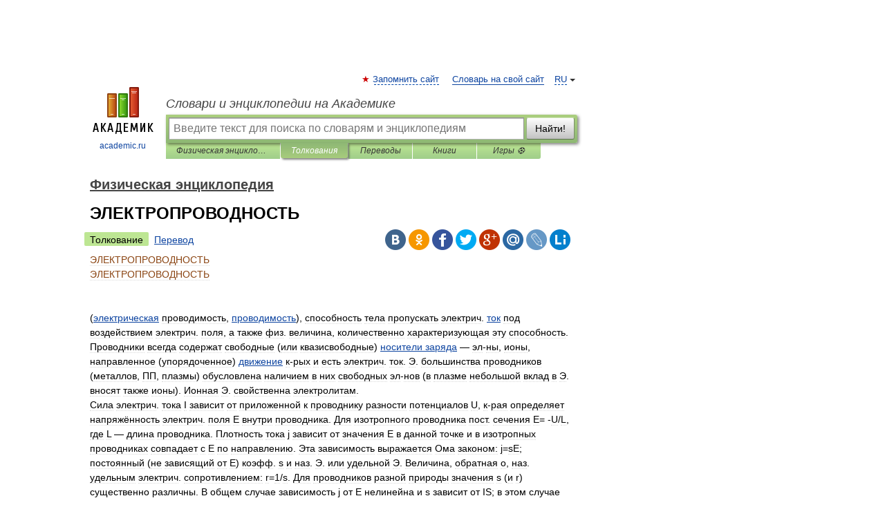

--- FILE ---
content_type: text/html; charset=UTF-8
request_url: https://dic.academic.ru/dic.nsf/enc_physics/3016/%D0%AD%D0%9B%D0%95%D0%9A%D0%A2%D0%A0%D0%9E%D0%9F%D0%A0%D0%9E%D0%92%D0%9E%D0%94%D0%9D%D0%9E%D0%A1%D0%A2%D0%AC
body_size: 17011
content:
<!DOCTYPE html>
<html lang="ru">
<head>


	<meta http-equiv="Content-Type" content="text/html; charset=utf-8" />
	<title>ЭЛЕКТРОПРОВОДНОСТЬ | это... Что такое ЭЛЕКТРОПРОВОДНОСТЬ?</title>
	<meta name="Description" content="(электрическая проводимость, проводимость), способность тела пропускать электрич. ток под воздействием электрич. поля, а также физ. величина, количественно характеризующая эту способность. Проводники всегда содержат свободные (или квазисвободные)" />
	<!-- type: desktop C: ru  -->
	<meta name="Keywords" content="ЭЛЕКТРОПРОВОДНОСТЬ" />

 
	<!--[if IE]>
	<meta http-equiv="cleartype" content="on" />
	<meta http-equiv="msthemecompatible" content="no"/>
	<![endif]-->

	<meta name="viewport" content="width=device-width, initial-scale=1, minimum-scale=1">

	
	<meta name="rating" content="mature" />
    <meta http-equiv='x-dns-prefetch-control' content='on'>
    <link rel="dns-prefetch" href="https://ajax.googleapis.com">
    <link rel="dns-prefetch" href="https://www.googletagservices.com">
    <link rel="dns-prefetch" href="https://www.google-analytics.com">
    <link rel="dns-prefetch" href="https://pagead2.googlesyndication.com">
    <link rel="dns-prefetch" href="https://ajax.googleapis.com">
    <link rel="dns-prefetch" href="https://an.yandex.ru">
    <link rel="dns-prefetch" href="https://mc.yandex.ru">

    <link rel="preload" href="/images/Logo.png"   as="image" >
    <link rel="preload" href="/images/Logo_h.png" as="image" >

	<meta property="og:title" content="ЭЛЕКТРОПРОВОДНОСТЬ | это... Что такое ЭЛЕКТРОПРОВОДНОСТЬ?" />
	<meta property="og:type" content="article" />
	<meta property="og:url" content="https://dic.academic.ru/dic.nsf/enc_physics/3016/%D0%AD%D0%9B%D0%95%D0%9A%D0%A2%D0%A0%D0%9E%D0%9F%D0%A0%D0%9E%D0%92%D0%9E%D0%94%D0%9D%D0%9E%D0%A1%D0%A2%D0%AC" />
	<meta property="og:image" content="https://academic.ru/images/Logo_social_ru.png?3" />
	<meta property="og:description" content="(электрическая проводимость, проводимость), способность тела пропускать электрич. ток под воздействием электрич. поля, а также физ. величина, количественно характеризующая эту способность. Проводники всегда содержат свободные (или квазисвободные)" />
	<meta property="og:site_name" content="Словари и энциклопедии на Академике" />
	<link rel="search" type="application/opensearchdescription+xml" title="Словари и энциклопедии на Академике" href="//dic.academic.ru/dicsearch.xml" />
	<meta name="ROBOTS" content="ALL" />
	<link rel="next" href="https://dic.academic.ru/dic.nsf/enc_physics/3017/%D0%AD%D0%9B%D0%95%D0%9A%D0%A2%D0%A0%D0%9E%D0%A0%D0%9E%D0%96%D0%94%D0%95%D0%9D%D0%98%D0%95" />
	<link rel="prev" href="https://dic.academic.ru/dic.nsf/enc_physics/3015/%D0%AD%D0%9B%D0%95%D0%9A%D0%A2%D0%A0%D0%9E%D0%9E%D0%9F%D0%A2%D0%98%D0%9A%D0%90" />
	<link rel="TOC" href="https://dic.academic.ru/contents.nsf/enc_physics/" />
	<link rel="index" href="https://dic.academic.ru/contents.nsf/enc_physics/" />
	<link rel="contents" href="https://dic.academic.ru/contents.nsf/enc_physics/" />
	<link rel="canonical" href="https://dic.academic.ru/dic.nsf/enc_physics/3016/%D0%AD%D0%9B%D0%95%D0%9A%D0%A2%D0%A0%D0%9E%D0%9F%D0%A0%D0%9E%D0%92%D0%9E%D0%94%D0%9D%D0%9E%D0%A1%D0%A2%D0%AC" />

<!-- +++++ ab_flag=1 fa_flag=2 +++++ -->

<!-- script async="async" src="https://www.googletagservices.com/tag/js/gpt.js"></script  -->
<script async="async" src="https://securepubads.g.doubleclick.net/tag/js/gpt.js"></script>

<script async type="text/javascript" src="//s.luxcdn.com/t/229742/360_light.js"></script>







<!-- Yandex.RTB -->
<script>window.yaContextCb=window.yaContextCb||[]</script>
<script src='https://yandex.ru/ads/system/context.js' async></script>





<!-- d/t desktop  -->

  <!-- 4 AdFox HeaderBidding  Сейчас только для десктопов -->
  <script async src='https://yandex.ru/ads/system/header-bidding.js'></script>
  <script>
  const dcJs = document.createElement('script'); 
  dcJs.src = "https://ads.digitalcaramel.com/js/academic.ru.js?ts="+new Date().getTime();
  dcJs.async = true;
  document.head.appendChild(dcJs);
  </script>
  <script>window.yaContextCb = window.yaContextCb || [] </script> 
  <script async src="https://yandex.ru/ads/system/context.js"></script>
  
  


<style type="text/css">
div.hidden,#sharemenu,div.autosuggest,#contextmenu,#ad_top,#ad_bottom,#ad_right,#ad_top2,#restrictions,#footer ul + div,#TerminsNavigationBar,#top-menu,#lang,#search-tabs,#search-box .translate-lang,#translate-arrow,#dic-query,#logo img.h,#t-direction-head,#langbar,.smm{display:none}p,ul{list-style-type:none;margin:0 0 15px}ul li{margin-bottom:6px}.content ul{list-style-type:disc}*{padding:0;margin:0}html,body{height:100%}body{padding:0;margin:0;color:#000;font:14px Helvetica,Arial,Tahoma,sans-serif;background:#fff;line-height:1.5em}a{color:#0d44a0;text-decoration:none}h1{font-size:24px;margin:0 0 18px}h2{font-size:20px;margin:0 0 14px}h3{font-size:16px;margin:0 0 10px}h1 a,h2 a{color:#454545!important}#page{margin:0 auto}#page{min-height:100%;position:relative;padding-top:105px}#page{width:720px;padding-right:330px}* html #page{height:100%}#header{position:relative;height:122px}#logo{float:left;margin-top:21px;width:125px}#logo a.img{width:90px;margin:0 0 0 16px}#logo a.img.logo-en{margin-left:13px}#logo a{display:block;font-size:12px;text-align:center;word-break:break-all}#site-title{padding-top:35px;margin:0 0 5px 135px}#site-title a{color:#000;font-size:18px;font-style:italic;display:block;font-weight:400}#search-box{margin-left:135px;border-top-right-radius:3px;border-bottom-right-radius:3px;padding:4px;position:relative;background:#abcf7e;min-height:33px}#search-box.dic{background:#896744}#search-box table{border-spacing:0;border-collapse:collapse;width:100%}#search-box table td{padding:0;vertical-align:middle}#search-box table td:first-child{padding-right:3px}#search-box table td:last-child{width:1px}#search-query,#dic-query,.translate-lang{padding:6px;font-size:16px;height:18px;border:1px solid #949494;width:100%;box-sizing:border-box;height:32px;float:none;margin:0;background:white;float:left;border-radius:0!important}#search-button{width:70px;height:32px;text-align:center;border:1px solid #7a8e69;border-radius:3px;background:#e0e0e0}#search-tabs{display:block;margin:0 15px 0 135px;padding:0;list-style-type:none}#search-tabs li{float:left;min-width:70px;max-width:140px;padding:0 15px;height:23px;line-height:23px;background:#bde693;text-align:center;margin-right:1px}#search-box.dic + #search-tabs li{background:#C9A784}#search-tabs li:last-child{border-bottom-right-radius:3px}#search-tabs li a{color:#353535;font-style:italic;font-size:12px;display:block;white-space:nowrap;text-overflow:ellipsis;overflow:hidden}#search-tabs li.active{height:22px;line-height:23px;position:relative;background:#abcf7e;border-bottom-left-radius:3px;border-bottom-right-radius:3px}#search-box.dic + #search-tabs li.active{background:#896744}#search-tabs li.active a{color:white}#content{clear:both;margin:30px 0;padding-left:15px}#content a{text-decoration:underline}#content .breadcrumb{margin-bottom:20px}#search_sublinks,#search_links{margin-bottom:8px;margin-left:-8px}#search_sublinks a,#search_links a{padding:3px 8px 1px;border-radius:2px}#search_sublinks a.active,#search_links a.active{color:#000 !important;background:#bde693;text-decoration:none!important}.term{color:saddlebrown}@media(max-width:767px){.hideForMobile{display:none}#header{height:auto}#page{padding:5px;width:auto}#logo{float:none;width:144px;text-align:left;margin:0;padding-top:5px}#logo a{height:44px;overflow:hidden;text-align:left}#logo img.h{display:initial;width:144px;height:44px}#logo img.v{display:none}#site-title{padding:0;margin:10px 0 5px}#search-box,#search-tabs{clear:both;margin:0;width:auto;padding:4px}#search-box.translate #search-query{width:100%;margin-bottom:4px}#search-box.translate #td-search{overflow:visible;display:table-cell}ul#search-tabs{white-space:nowrap;margin-top:5px;overflow-x:auto;overflow-y:hidden}ul#search-tabs li,ul#search-tabs li.active{background:none!important;box-shadow:none;min-width:0;padding:0 5px;float:none;display:inline-block}ul#search-tabs li a{border-bottom:1px dashed green;font-style:normal;color:green;font-size:16px}ul#search-tabs li.active a{color:black;border-bottom-color:white;font-weight:700}ul#search-tabs li a:hover,ul#search-tabs li.active a:hover{color:black}#content{margin:15px 0}.h250{height:280px;max-height:280px;overflow:hidden;margin:25px 0 25px 0}
}</style>

	<link rel="shortcut icon" href="https://academic.ru/favicon.ico" type="image/x-icon" sizes="16x16" />
	<link rel="shortcut icon" href="https://academic.ru/images/icon.ico" type="image/x-icon" sizes="32x32" />
    <link rel="shortcut icon" href="https://academic.ru/images/icon.ico" type="image/x-icon" sizes="48x48" />
    
    <link rel="icon" type="image/png" sizes="16x16" href="/images/Logo_16x16_transparent.png" />
    <link rel="icon" type="image/png" sizes="32x32" href="/images/Logo_32x32_transparent.png" />
    <link rel="icon" type="image/png" sizes="48x48" href="/images/Logo_48x48_transparent.png" />
    <link rel="icon" type="image/png" sizes="64x64" href="/images/Logo_64x64_transparent.png" />
    <link rel="icon" type="image/png" sizes="128x128" href="/images/Logo_128x128_transparent.png" />

    <link rel="apple-touch-icon" sizes="57x57"   href="/images/apple-touch-icon-57x57.png" />
    <link rel="apple-touch-icon" sizes="60x60"   href="/images/apple-touch-icon-60x60.png" />
    <link rel="apple-touch-icon" sizes="72x72"   href="/images/apple-touch-icon-72x72.png" />
    <link rel="apple-touch-icon" sizes="76x76"   href="/images/apple-touch-icon-76x76.png" />
    <link rel="apple-touch-icon" sizes="114x114" href="/images/apple-touch-icon-114x114.png" />
    <link rel="apple-touch-icon" sizes="120x120" href="/images/apple-touch-icon-120x120.png" />
  
    <!-- link rel="mask-icon" href="/images/safari-pinned-tab.svg" color="#5bbad5" -->
    <meta name="msapplication-TileColor" content="#00aba9" />
    <meta name="msapplication-config" content="/images/browserconfig.xml" />
    <meta name="theme-color" content="#ffffff" />

    <meta name="apple-mobile-web-app-capable" content="yes" />
    <meta name="apple-mobile-web-app-status-bar-style" content="black /">


<script type="text/javascript">
  (function(i,s,o,g,r,a,m){i['GoogleAnalyticsObject']=r;i[r]=i[r]||function(){
  (i[r].q=i[r].q||[]).push(arguments)},i[r].l=1*new Date();a=s.createElement(o),
  m=s.getElementsByTagName(o)[0];a.async=1;a.src=g;m.parentNode.insertBefore(a,m)
  })(window,document,'script','//www.google-analytics.com/analytics.js','ga');

  ga('create', 'UA-2754246-1', 'auto');
  ga('require', 'displayfeatures');

  ga('set', 'dimension1', 'Наука');
  ga('set', 'dimension2', 'article');
  ga('set', 'dimension3', '0');

  ga('send', 'pageview');

</script>


<script type="text/javascript">
	if(typeof(console) == 'undefined' ) console = {};
	if(typeof(console.log) == 'undefined' ) console.log = function(){};
	if(typeof(console.warn) == 'undefined' ) console.warn = function(){};
	if(typeof(console.error) == 'undefined' ) console.error = function(){};
	if(typeof(console.time) == 'undefined' ) console.time = function(){};
	if(typeof(console.timeEnd) == 'undefined' ) console.timeEnd = function(){};
	Academic = {};
	Academic.sUserLanguage = 'ru';
	Academic.sDomainURL = 'https://dic.academic.ru/dic.nsf/enc_physics/';
	Academic.sMainDomainURL = '//dic.academic.ru/';
	Academic.sTranslateDomainURL = '//translate.academic.ru/';
	Academic.deviceType = 'desktop';
		Academic.sDictionaryId = 'enc_physics';
		Academic.Lang = {};
	Academic.Lang.sTermNotFound = 'Термин, отвечающий запросу, не найден'; 
</script>


<!--  Вариокуб -->
<script type="text/javascript">
    (function(e, x, pe, r, i, me, nt){
    e[i]=e[i]||function(){(e[i].a=e[i].a||[]).push(arguments)},
    me=x.createElement(pe),me.async=1,me.src=r,nt=x.getElementsByTagName(pe)[0],me.addEventListener("error",function(){function cb(t){t=t[t.length-1],"function"==typeof t&&t({flags:{}})};Array.isArray(e[i].a)&&e[i].a.forEach(cb);e[i]=function(){cb(arguments)}}),nt.parentNode.insertBefore(me,nt)})
    (window, document, "script", "https://abt.s3.yandex.net/expjs/latest/exp.js", "ymab");

    ymab("metrika.70309897", "init"/*, {clientFeatures}, {callback}*/);
    ymab("metrika.70309897", "setConfig", {enableSetYmUid: true});
</script>





</head>
<body>

<div id="ad_top">
<!-- top bnr -->
<div class="banner" style="max-height: 90px; overflow: hidden; display: inline-block;">




<!-- Yandex.RTB R-A-12643772-1 -->
<div id="yandex_rtb_R-A-12643772-1"></div>
<script>
window.yaContextCb.push(() => {
    Ya.Context.AdvManager.render({
        "blockId": "R-A-12643772-1",
        "renderTo": "yandex_rtb_R-A-12643772-1"
    })
})
</script>


</div> <!-- top banner  -->




</div>
	<div id="page"  >








			<div id="header">
				<div id="logo">
					<a href="//academic.ru">
						<img src="//academic.ru/images/Logo.png" class="v" alt="academic.ru" width="88" height="68" />
						<img src="//academic.ru/images/Logo_h.png" class="h" alt="academic.ru" width="144" height="44" />
						<br />
						academic.ru					</a>
				</div>
					<ul id="top-menu">
						<li id="lang">
							<a href="#" class="link">RU</a>

							<ul id="lang-menu">

							<li><a href="//en-academic.com">EN</a></li>
<li><a href="//de-academic.com">DE</a></li>
<li><a href="//es-academic.com">ES</a></li>
<li><a href="//fr-academic.com">FR</a></li>
							</ul>
						</li>
						<!--li><a class="android" href="//dic.academic.ru/android.php">Android версия</a></li-->
						<!--li><a class="apple" href="//dic.academic.ru/apple.php">iPhone/iPad версия</a></li-->
						<li><a class="add-fav link" href="#" onClick="add_favorite(this);">Запомнить сайт</a></li>
						<li><a href="//partners.academic.ru/partner_proposal.php" target="_blank">Словарь на свой сайт</a></li>
						<!--li><a href="#">Форум</a></li-->
					</ul>
					<h2 id="site-title">
						<a href="//academic.ru">Словари и энциклопедии на Академике</a>
					</h2>

					<div id="search-box">
						<form action="/searchall.php" method="get" name="formSearch">

<table><tr><td id="td-search">

							<input type="text" name="SWord" id="search-query" required
							value=""
							title="Введите текст для поиска по словарям и энциклопедиям" placeholder="Введите текст для поиска по словарям и энциклопедиям"
							autocomplete="off">


<div class="translate-lang">
	<select name="from" id="translateFrom">
				<option value="xx">Все языки</option><option value="ru" selected>Русский</option><option value="en">Английский</option><option value="fr">Французский</option><option value="de">Немецкий</option><option value="es">Испанский</option><option disabled>────────</option><option value="sq">Албанский</option><option value="al">Алтайский</option><option value="ar">Арабский</option><option value="an">Арагонский</option><option value="hy">Армянский</option><option value="rp">Арумынский</option><option value="at">Астурийский</option><option value="af">Африкаанс</option><option value="bb">Багобо</option><option value="eu">Баскский</option><option value="ba">Башкирский</option><option value="be">Белорусский</option><option value="bg">Болгарский</option><option value="bu">Бурятский</option><option value="cy">Валлийский</option><option value="wr">Варайский</option><option value="hu">Венгерский</option><option value="vp">Вепсский</option><option value="hs">Верхнелужицкий</option><option value="vi">Вьетнамский</option><option value="ht">Гаитянский</option><option value="el">Греческий</option><option value="ka">Грузинский</option><option value="gn">Гуарани</option><option value="gd">Гэльский</option><option value="da">Датский</option><option value="dl">Долганский</option><option value="pr">Древнерусский язык</option><option value="he">Иврит</option><option value="yi">Идиш</option><option value="in">Ингушский</option><option value="id">Индонезийский</option><option value="ik">Инупиак</option><option value="ga">Ирландский</option><option value="is">Исландский</option><option value="it">Итальянский</option><option value="yo">Йоруба</option><option value="kk">Казахский</option><option value="kc">Карачаевский</option><option value="ca">Каталанский</option><option value="qy">Квенья</option><option value="qu">Кечуа</option><option value="ky">Киргизский</option><option value="zh">Китайский</option><option value="go">Клингонский</option><option value="kv">Коми</option><option value="mm">Коми</option><option value="ko">Корейский</option><option value="cr">Кри</option><option value="ct">Крымскотатарский</option><option value="kp">Кумыкский</option><option value="ku">Курдский</option><option value="km">Кхмерский</option><option value="la">Латинский</option><option value="lv">Латышский</option><option value="ln">Лингала</option><option value="lt">Литовский</option><option value="lb">Люксембургский</option><option value="mu">Майя</option><option value="mk">Македонский</option><option value="ms">Малайский</option><option value="ma">Маньчжурский</option><option value="mi">Маори</option><option value="mj">Марийский</option><option value="mc">Микенский</option><option value="mf">Мокшанский</option><option value="mn">Монгольский</option><option value="nu">Науатль</option><option value="nl">Нидерландский</option><option value="og">Ногайский</option><option value="no">Норвежский</option><option value="oa">Орокский</option><option value="os">Осетинский</option><option value="ot">Османский</option><option value="pi">Пали</option><option value="pm">Папьяменто</option><option value="pa">Пенджабский</option><option value="fa">Персидский</option><option value="pl">Польский</option><option value="pt">Португальский</option><option value="ro">Румынский, Молдавский</option><option value="sa">Санскрит</option><option value="se">Северносаамский</option><option value="sr">Сербский</option><option value="ld">Сефардский</option><option value="sz">Силезский</option><option value="sk">Словацкий</option><option value="sl">Словенский</option><option value="sw">Суахили</option><option value="tl">Тагальский</option><option value="tg">Таджикский</option><option value="th">Тайский</option><option value="tt">Татарский</option><option value="tw">Тви</option><option value="bo">Тибетский</option><option value="tf">Тофаларский</option><option value="tv">Тувинский</option><option value="tr">Турецкий</option><option value="tk">Туркменский</option><option value="ud">Удмуртский</option><option value="uz">Узбекский</option><option value="ug">Уйгурский</option><option value="uk">Украинский</option><option value="ur">Урду</option><option value="uu">Урумский</option><option value="fo">Фарерский</option><option value="fi">Финский</option><option value="hi">Хинди</option><option value="hr">Хорватский</option><option value="cu">Церковнославянский (Старославянский)</option><option value="ke">Черкесский</option><option value="ck">Чероки</option><option value="ce">Чеченский</option><option value="cs">Чешский</option><option value="cv">Чувашский</option><option value="cn">Шайенского</option><option value="sv">Шведский</option><option value="cj">Шорский</option><option value="sx">Шумерский</option><option value="ev">Эвенкийский</option><option value="gw">Эльзасский</option><option value="mv">Эрзянский</option><option value="eo">Эсперанто</option><option value="et">Эстонский</option><option value="ya">Юпийский</option><option value="sh">Якутский</option><option value="ja">Японский</option>	</select>
</div>
<div id="translate-arrow"><a>&nbsp;</a></div>
<div class="translate-lang">
	<select name="to" id="translateOf">
				<option value="xx" selected>Все языки</option><option value="ru">Русский</option><option value="en">Английский</option><option value="fr">Французский</option><option value="de">Немецкий</option><option value="es">Испанский</option><option disabled>────────</option><option value="av">Аварский</option><option value="ad">Адыгейский</option><option value="az">Азербайджанский</option><option value="ai">Айнский язык</option><option value="al">Алтайский</option><option value="ar">Арабский</option><option value="hy">Армянский</option><option value="eu">Баскский</option><option value="ba">Башкирский</option><option value="be">Белорусский</option><option value="hu">Венгерский</option><option value="vp">Вепсский</option><option value="vd">Водский</option><option value="el">Греческий</option><option value="da">Датский</option><option value="he">Иврит</option><option value="yi">Идиш</option><option value="iz">Ижорский</option><option value="in">Ингушский</option><option value="id">Индонезийский</option><option value="is">Исландский</option><option value="it">Итальянский</option><option value="kk">Казахский</option><option value="kc">Карачаевский</option><option value="zh">Китайский</option><option value="kv">Коми</option><option value="ct">Крымскотатарский</option><option value="kp">Кумыкский</option><option value="la">Латинский</option><option value="lv">Латышский</option><option value="lt">Литовский</option><option value="mj">Марийский</option><option value="mf">Мокшанский</option><option value="mn">Монгольский</option><option value="nl">Нидерландский</option><option value="no">Норвежский</option><option value="os">Осетинский</option><option value="fa">Персидский</option><option value="pl">Польский</option><option value="pt">Португальский</option><option value="sk">Словацкий</option><option value="sl">Словенский</option><option value="sw">Суахили</option><option value="tg">Таджикский</option><option value="th">Тайский</option><option value="tt">Татарский</option><option value="tr">Турецкий</option><option value="tk">Туркменский</option><option value="ud">Удмуртский</option><option value="uz">Узбекский</option><option value="ug">Уйгурский</option><option value="uk">Украинский</option><option value="uu">Урумский</option><option value="fi">Финский</option><option value="cu">Церковнославянский (Старославянский)</option><option value="ce">Чеченский</option><option value="cs">Чешский</option><option value="cv">Чувашский</option><option value="sv">Шведский</option><option value="cj">Шорский</option><option value="ev">Эвенкийский</option><option value="mv">Эрзянский</option><option value="eo">Эсперанто</option><option value="et">Эстонский</option><option value="sh">Якутский</option><option value="ja">Японский</option>	</select>
</div>
<input type="hidden" name="did" id="did-field" value="enc_physics" />
<input type="hidden" id="search-type" name="stype" value="" />

</td><td>

							<button id="search-button">Найти!</button>

</td></tr></table>

						</form>

						<input type="text" name="dic_query" id="dic-query"
						title="Интерактивное оглавление. Вводите нужный Вам термин" placeholder="Интерактивное оглавление. Вводите нужный Вам термин"
						autocomplete="off" >


					</div>
				  <ul id="search-tabs">
    <li data-search-type="-1" id="thisdic" ><a href="#" onclick="return false;">Физическая энциклопедия</a></li>
    <li data-search-type="0" id="interpretations" class="active"><a href="#" onclick="return false;">Толкования</a></li>
    <li data-search-type="1"  id="translations" ><a href="#" onclick="return false;">Переводы</a></li>
    <li data-search-type="10" id="books"            ><a href="#" onclick="return false;">Книги       </a></li>
    <li data-search-type="88" id="games"            ><a href="https://games.academic.ru" title="Бесплатные игры" >Игры ⚽</a></li>
  </ul>
				</div>

	
<div id="ad_top2"></div>	
			<div id="content">

  
  				<div itemscope itemtype="http://data-vocabulary.org/Breadcrumb" style="clear: both;">
  				<h2 class="breadcrumb"><a href="/contents.nsf/enc_physics/" itemprop="url"><span itemprop="title">Физическая энциклопедия</span></a>
  				</h2>
  				</div>
  				<div class="content" id="selectable-content">
  					<div class="title" id="TerminTitle"> <!-- ID нужен для того, чтобы спозиционировать Pluso -->
  						<h1>ЭЛЕКТРОПРОВОДНОСТЬ</h1>
  
  </div><div id="search_links"><a class="active">Толкование</a><a href="//translate.academic.ru/ЭЛЕКТРОПРОВОДНОСТЬ/ru/">Перевод</a>
  					</div>
  
  <ul class="smm">
  <li class="vk"><a onClick="share('vk'); return false;" href="#"></a></li>
  <li class="ok"><a onClick="share('ok'); return false;" href="#"></a></li>
  <li class="fb"><a onClick="share('fb'); return false;" href="#"></a></li>
  <li class="tw"><a onClick="share('tw'); return false;" href="#"></a></li>
  <li class="gplus"><a onClick="share('g+'); return false;" href="#"></a></li>
  <li class="mailru"><a onClick="share('mail.ru'); return false;" href="#"></a></li>
  <li class="lj"><a onClick="share('lj'); return false;" href="#"></a></li>
  <li class="li"><a onClick="share('li'); return false;" href="#"></a></li>
</ul>
<div id="article"><dl>
<div itemscope itemtype="http://webmaster.yandex.ru/vocabularies/enc-article.xml">

               <dt itemprop="title" class="term" lang="ru">ЭЛЕКТРОПРОВОДНОСТЬ</dt>

               <dd itemprop="content" class="descript" lang="ru"><dl>
        <div itemscope itemtype="http://webmaster.yandex.ru/vocabularies/enc-article.xml">
            <dt itemprop="title" class="term" lang="ru">ЭЛЕКТРОПРОВОДНОСТЬ</dt>
            <dd itemprop="content" class="descript" lang="ru">
<meta itemprop="category" content="Физика"/>
<br>&nbsp;&nbsp;&nbsp;&nbsp;&nbsp;&nbsp;&nbsp;<div><span> (<a href="http://dic.academic.ru/dic.nsf/enc_physics/5275">электрическая</a> проводимость, <a href="/dic.nsf/enc_physics/2143/проводимость">проводимость</a>), способность тела пропускать электрич. <a href="http://dic.academic.ru/dic.nsf/enc_physics/2607">ток</a> под воздействием электрич. поля, а также физ. величина, количественно характеризующая эту способность. Проводники всегда содержат свободные (или квазисвободные) <a href="http://dic.academic.ru/dic.nsf/enc_physics/1243">носители заряда</a> — эл-ны, ионы, направленное (упорядоченное) <a href="http://dic.academic.ru/dic.nsf/enc_physics/3195">движение</a> к-рых и есть электрич. ток. Э. большинства проводников (металлов, ПП, плазмы) обусловлена наличием в них свободных эл-нов (в плазме небольшой вклад в Э. вносят также ионы). Ионная Э. свойственна электролитам. </div> <div> Сила электрич. тока I зависит от приложенной к проводнику разности потенциалов U, к-рая определяет напряжённость электрич. поля E внутри проводника. Для изотропного проводника пост. сечения Е= -U/L, где L — длина проводника. Плотность тока j зависит от значения Е в данной точке и в изотропных проводниках совпадает с E по направлению. Эта зависимость выражается Ома законом: j=sE; постоянный (не зависящий от E) коэфф. s и наз. Э. или удельной Э. Величина, обратная о, наз. удельным электрич. сопротивлением: r=1/s. Для проводников разной природы значения s (и r) существенно различны. В общем случае зависимость j от E нелинейна и s зависит от IS; в этом случае вводят дифф. Э. s=dj/dE. Э. измеряют в единицах (Ом•см)-1 или (в СИ) в (Ом•м)-1. </div> <div> В анизотропных средах, напр. в монокристаллах, а — <a href="http://dic.academic.ru/dic.nsf/enc_physics/4885">тензор</a> второго ранга, и Э. для разных направлений в кристалле может быть различной, что приводит к неколлинеарности Е и j. </div> <div> В зависимости от а все в-ва делятся на проводники: <<s>106 (Ом•м)-1, диэлектрики: s<10-8 (Ом•м)-1 и ПП с промежуточными значениями а. Это деление в значит. мере условно, т. к. Э. меняется в широких пределах при изменении <a href="http://dic.academic.ru/dic.nsf/enc_physics/3924">состояния</a> в-ва. Э. зависит от темп-ры, структуры в-ва (агрегатного состояния, дефектов и пр.) и от внеш. воздействий (магн. поля, облучения, напряжённости электрич, поля и т. п.). </div> <div> Мерой «свободы» носителей заряда в проводнике служит отношение ср. времени свободного пробега (т) к характерному времени столкновения (tст): t/tст->1; чем больше это отношение, тем с большей точностью можно считать ч-цы свободными. Методы молекулярно-кинетич. теории газов позволяют выразить s через концентрацию (n) свободных носителей заряда, их <a href="http://dic.academic.ru/dic.nsf/enc_physics/3264">заряд</a> (е) и массу (m) и <a href="http://dic.academic.ru/dic.nsf/enc_physics/420">время</a> свободного пробега: </div> <div>s=ne2t/m=nem, </div> <div> где m — <a href="http://dic.academic.ru/dic.nsf/enc_physics/4276">подвижность</a> ч-цы (см. <a href="/dic.nsf/enc_physics/2036/ПОДВИЖНОСТЬ">ПОДВИЖНОСТЬ НОСИТЕЛЕЙ ТОКА</a>), равная vcр/E=et/m, vcp — ср. <a href="http://dic.academic.ru/dic.nsf/enc_physics/2775">скорость</a> направл. движения (т. н. дрейфовая  скорость). Если ток обусловлен i заряж. ч-цами разного сорта, то s=Sinieimi. Подвижность эл-нов (вследствие их малой массы) настолько больше ионной, что ионная Э. существенна только в случае, когда свободные эл-ны практически отсутствуют. Перенос массы под воздействием тока, напротив, связан с движением ионов. </div> <div> Хар-р зависимости Э. от темп-ры Т различен у разных в-в. У металлов зависимость s(Т) определяется в осн. уменьшением времени свободного пробега эл-нов с ростом темп-ры Т: увеличение темп-ры приводит к возрастанию тепловых колебаний крист. решётки, на к-рых рассеиваются эл-ны, и s уменьшается (на квант. языке говорят о столкновении эл-нов с фононами). При достаточно высоких темп-рах, превышающих Дебая температуру 6д, Э. металлов обратно пропорц. темп-ре: s=1/T; при T<-qД s=7'-5, однако ограничена остаточным сопротивлением (см. <a href="/dic.nsf/enc_physics/1678/МЕТАЛЛЫ">МЕТАЛЛЫ</a>). Нек-рые <a href="http://dic.academic.ru/dic.nsf/enc_physics/1678">металлы</a>, сплавы и ПП при понижении Т до неск. К переходят в сверхпроводящее состояние с бесконечно большой проводимостью (см. <a href="/dic.nsf/enc_physics/2672/СВЕРХПРОВОДИМОСТЬ">СВЕРХПРОВОДИМОСТЬ</a>). Э. расплавленных металлов того же порядка, что и Э. этих металлов в тв. состоянии. </div> <div> В ПП s резко возрастает при повышении темп-ры за счёт увеличения числа эл-нов проводимости и положит. носителей заряда — дырок (см. <a href="/dic.nsf/enc_physics/2065/ПОЛУПРОВОДНИКИ">ПОЛУПРОВОДНИКИ</a>). Диэлектрики имеют заметную Э. лишь при очень высоких электрич. напряжениях: при нек-ром (большом) значении Е происходит <a href="http://dic.academic.ru/dic.nsf/enc_physics/2139">пробой диэлектриков</a>. </div> <div> Прохождение тока через частично или полностью ионизов. газы (плазму) обладает своей спецификой (см. <a href="/dic.nsf/enc_physics/2954/ЭЛЕКТРИЧЕСКИЕ">ЭЛЕКТРИЧЕСКИЕ РАЗРЯДЫ В ГАЗАХ</a>, ПЛАЗМА); напр., в полностью ионизованной плазме Э. не зависит от плотности и возрастает с ростом темп-ры пропорц. Т3/2, достигая Э. хороших металлов. Об Э. жидкостей (см. <a href="/dic.nsf/enc_physics/2976/ЭЛЕКТРОЛИТЫ">ЭЛЕКТРОЛИТЫ</a>, ЭЛЕКТРОЛИЗ). </div> <div> Отклонение от закона Ома в пост. <a href="http://dic.academic.ru/dic.nsf/enc_physics/4285">поле</a> Е наступает, если с ростом Е <a href="http://dic.academic.ru/dic.nsf/enc_physics/3044">энергия</a>, приобретаемая ч-цей в этом поле в промежутке между столкновениями, равная еЕl (где l — ср. <a href="http://dic.academic.ru/dic.nsf/enc_physics/919">длина свободного пробега</a>), становится порядка или больше kT. В металлах условию eEl->kT удовлетворить трудно, а в ПП, электролитах и особенно в плазме явления в сильных электрич. полях весьма существенны. </div> <div> В перем. эл.-магн. поле а зависит от частоты w и от длины <a href="http://dic.academic.ru/dic.nsf/enc_physics/404">волны</a> l электрич. поля (временная и пространств. дисперсии, проявляющиеся при w?t-1, l?l). Характерное св-во хороших проводников в том, что даже при w<-t-1 ток сконцентрирован вблизи поверхности проводника (<a href="/dic.nsf/enc_physics/2773/скин-эффект">скин-эффект</a>) . </div> <div> Измерение Э.— один из важных методов исследования материалов, в частности для металлов и ПП — их чистоты. Кроме того, <a href="http://dic.academic.ru/dic.nsf/enc_physics/1049">измерение</a> Э. позволяет выяснить динамику носителей заряда в макроскопич. теле, хар-р их вз-ствия (столкновений) друг с другом и с др. объектами в теле. </div> <div> Э. металлов и ПП существенно зависит от величины магн. поля, особенно при низких темп-рах (см. <a href="/dic.nsf/enc_physics/567/ГАЛЬВАНОМАГНИТНЫЕ">ГАЛЬВАНОМАГНИТНЫЕ ЯВЛЕНИЯ</a>).</span></div>
            </dd>
            <p class="src">
                <span itemprop="source">Физический энциклопедический словарь. — М.: Советская энциклопедия</span>.
                <span itemprop="author">Главный редактор А. М. Прохоров</span>.
                <span itemprop="source-date">1983</span>.
            </p>
        </div>
</dl><dl>
        <div itemscope itemtype="http://webmaster.yandex.ru/vocabularies/enc-article.xml">
            <dt itemprop="title" class="term" lang="ru">ЭЛЕКТРОПРОВОДНОСТЬ</dt>
            <dd itemprop="content" class="descript" lang="ru">
<meta itemprop="category" content="Физика"/>
<P> (электрическая проводимость,   <a href="/dic.nsf/enc_physics/2143/проводимость">проводимость</a>) — способность вещества пропускать <i>электрический ток</i> под   действием электрич. поля, а также физ. величина, количественно характеризующая   эту способность. Э. обусловлена присутствием свободных <i> носителей заряда в   твёрдом теле,</i> направленное движение к-рых и есть электрич. ток.<BR></P><P> В однородных изотропных проводниках <i> плотность   электрического тока <b>j</b></i> в данной точке связана с напряжённостью электрич.   поля в той же точке <i> Ома законом</i><img  style="max-width : 98%; height: auto; width: auto;" src="/pictures/enc_physics/200000589-11.jpg" alt="200000589-11.jpg" align="absmiddle">   постоянный коэф. пропорциональности а наз. Э. или уд. Э., или проводимостью.   Единицей измерения Э. в СИ служит <img  style="max-width : 98%; height: auto; width: auto;" src="/pictures/enc_physics/200000589-12.jpg" alt="200000589-12.jpg" align="absmiddle">   в физике чаще используется <img  style="max-width : 98%; height: auto; width: auto;" src="/pictures/enc_physics/200000589-13.jpg" alt="200000589-13.jpg" align="absmiddle">   в системе СГСЭ и в <i> Гаусса системе единиц</i> Э. имеет <a href="http://dic.academic.ru/dic.nsf/enc_physics/2398">размерность</a>, обратную   времени, и единицей Э. является <img  style="max-width : 98%; height: auto; width: auto;" src="/pictures/enc_physics/200000589-14.jpg" alt="200000589-14.jpg" align="absmiddle"><BR></P><P> В анизотропных проводниках, напр, в монокристаллах,   Э. для разных направлений может быть различной. Это приводит к неколлинеарности   векторов <img  style="max-width : 98%; height: auto; width: auto;" src="/pictures/enc_physics/200000589-15.jpg" alt="200000589-15.jpg" align="absmiddle">и   тензорной связи между ними:<img  style="max-width : 98%; height: auto; width: auto;" src="/pictures/enc_physics/200000589-16.jpg" alt="200000589-16.jpg" align="absmiddle">Э.   в этом случае описывается тензором второго   ранга s<SUB>ik</SUB>.   Тензор Э. удовлетворяет соотношениям Онсагера (см. <i>Онсагера теорема</i>)<img  style="max-width : 98%; height: auto; width: auto;" src="/pictures/enc_physics/200000589-17.jpg" alt="200000589-17.jpg" align="absmiddle">т.   е. является симметричным [при наличии магн. поля <img  style="max-width : 98%; height: auto; width: auto;" src="/pictures/enc_physics/200000589-18.jpg" alt="200000589-18.jpg" align="absmiddle">эти   соотношения принимают вид:<img  style="max-width : 98%; height: auto; width: auto;" src="/pictures/enc_physics/200000589-19.jpg" alt="200000589-19.jpg" align="absmiddle">т.   е. симметричность тензора Э. нарушается].<BR></P><P> Вблизи состояния термодинамич. равновесия гл.   значения тензора Э.<img  style="max-width : 98%; height: auto; width: auto;" src="/pictures/enc_physics/200000589-20.jpg" alt="200000589-20.jpg" align="absmiddle">положительны,   что является следствием закона возрастания энтропии (см. <i> Второе начало термодинамики). </i> В общем случае зависимость <i><img  style="max-width : 98%; height: auto; width: auto;" src="/pictures/enc_physics/200000589-21.jpg" alt="200000589-21.jpg" align="absmiddle"></i> нелинейна,   т. к.<img  style="max-width : 98%; height: auto; width: auto;" src="/pictures/enc_physics/200000589-22.jpg" alt="200000589-22.jpg" align="absmiddle">зависит   от <img  style="max-width : 98%; height: auto; width: auto;" src="/pictures/enc_physics/200000589-23.jpg" alt="200000589-23.jpg" align="absmiddle">в   этом случае вводят понятие диффе-ренц. Э.<img  style="max-width : 98%; height: auto; width: auto;" src="/pictures/enc_physics/200000589-24.jpg" alt="200000589-24.jpg" align="absmiddle"> (в   случае анизотропного проводника <img  style="max-width : 98%; height: auto; width: auto;" src="/pictures/enc_physics/200000589-25.jpg" alt="200000589-25.jpg" align="absmiddle">   ). В сильно неравновесных условиях (сильное электрич. поле, интенсивное освещение)   дифференц. Э. в нек-рой области электрич. полей может стать отрицательной (см.   <i>Отрицательное дифференциальное сопротивление).</i> Теоретич. анализ показывает,   что в нек-рых особых неравновесных ситуациях возможна отрицат. полная Э. <img  style="max-width : 98%; height: auto; width: auto;" src="/pictures/enc_physics/200000589-26.jpg" alt="200000589-26.jpg" align="absmiddle">   (это означает, что векторы электрич. поля и плотности тока антипараллельны,   т. е. ток течёт навстречу полю).<BR></P><P> В случае <i> диспергирующей среды</i> связь между <img  style="max-width : 98%; height: auto; width: auto;" src="/pictures/enc_physics/200000589-27.jpg" alt="200000589-27.jpg" align="absmiddle">   не имеет указанного выше простого вида, а носит нелокальный характер: значение   плотности тока в данной точке <img  style="max-width : 98%; height: auto; width: auto;" src="/pictures/enc_physics/200000589-28.jpg" alt="200000589-28.jpg" align="absmiddle">   в момент времени <i>t</i> определяется не одним лишь значением <img  style="max-width : 98%; height: auto; width: auto;" src="/pictures/enc_physics/200000589-29.jpg" alt="200000589-29.jpg" align="absmiddle">а   значениями <img  style="max-width : 98%; height: auto; width: auto;" src="/pictures/enc_physics/200000589-30.jpg" alt="200000589-30.jpg" align="absmiddle">во   всех точках проводника во все предшествующие <i>t</i> моменты времени и описывается   интегральным соотношением. Если проводящая среда линейна (её свойства не зависят   от напряжённости электрич. поля), стационарна (свойства не зависят явно от времени)   и пространственно однородна, то существует простая связь между пространственно-временными   фурье-образа-ми ф-ций <img  style="max-width : 98%; height: auto; width: auto;" src="/pictures/enc_physics/200000589-31.jpg" alt="200000589-31.jpg" align="absmiddle"><BR></P><P> <BR></P><P> <img  style="max-width : 98%; height: auto; width: auto;" src="/pictures/enc_physics/200000589-32.jpg" alt="200000589-32.jpg" align="absmiddle"><BR></P><P> <BR></P><P> В таком случае говорят об Э., зависящей от частоты <img  style="max-width : 98%; height: auto; width: auto;" src="/pictures/enc_physics/200000589-33.jpg" alt="200000589-33.jpg" align="absmiddle">   (временная дисперсия) и волнового вектора <img  style="max-width : 98%; height: auto; width: auto;" src="/pictures/enc_physics/200000589-34.jpg" alt="200000589-34.jpg" align="absmiddle"> (пространственная   дисперсия). Величина <img  style="max-width : 98%; height: auto; width: auto;" src="/pictures/enc_physics/200000589-35.jpg" alt="200000589-35.jpg" align="absmiddle">   в общем случае комплексна, её действительная и мнимая части связаны <i> дисперсионными   соотношениями,</i> аналогичными <i> Крамерса</i>— <i> Кронига соотношениям.</i> Э.   связывается с <i> корреляционными функциями</i> токов <i> Кубо формулами.</i><BR></P><P> Э. связана с подвижностью носителей заряда ц   соотношением <img  style="max-width : 98%; height: auto; width: auto;" src="/pictures/enc_physics/200000589-36.jpg" alt="200000589-36.jpg" align="absmiddle">   где <i>q</i>— заряд носителя, <i> п</i>— <a href="http://dic.academic.ru/dic.nsf/enc_physics/1464">концентрация</a> носителей. В случае,   когда Э. осуществляется неск. сортами носителей, характеризующимися зарядами <img  style="max-width : 98%; height: auto; width: auto;" src="/pictures/enc_physics/200000589-37.jpg" alt="200000589-37.jpg" align="absmiddle">по-движностями <img  style="max-width : 98%; height: auto; width: auto;" src="/pictures/enc_physics/200000589-38.jpg" alt="200000589-38.jpg" align="absmiddle">и   концентрациями <img  style="max-width : 98%; height: auto; width: auto;" src="/pictures/enc_physics/200000589-39.jpg" alt="200000589-39.jpg" align="absmiddle">полная   Э. равна сумме парциальных Э.:<BR></P><P> <BR></P><P> <img  style="max-width : 98%; height: auto; width: auto;" src="/pictures/enc_physics/200000589-40.jpg" alt="200000589-40.jpg" align="absmiddle"><BR></P><P> Физ. механизм, величина и температурная зависимость   Э. лежат в основе классификации твёрдых тел на   <i> диэлектрики, <a href="/dic.nsf/enc_physics/2065/полупроводники">полупроводники</a></i> и <i>металлы.</i> Диэлектрики в равновесном   состоянии характеризуются отсутствием свободных электронов, Э. в них осуществляется посредством перескоков собств. или примесных ионов между соседними узлами кристаллич. решётки или междоузлиями и носит активац. характер, экспоненциально возрастая при повышении темп-ры по закону <BR></P><P><img  style="max-width : 98%; height: auto; width: auto;" src="/pictures/enc_physics/22222000-1.jpg" alt="22222000-1.jpg" align="absmiddle"><BR></P><P> где <i> Е,—</i> энергия активации Э.; коэф. ст <SUB> с</SUB> зависит от темп-ры, но значительно слабее, чем экспоненц. множитель. Э. диэлектриков варьирует в диапазоне от 1(Г <SUP>18</SUP> до 10&quot;<SUP>8</SUP> Ом&quot;<SUP>1</SUP> -см&quot;<SUP>1</SUP> при комнатной темп-ре. В сильных элек-трич. полях Э. диэлектриков сильно возрастает.<BR></P><P> В полупроводниках Э. осуществляется движением электронов проводимости и дырок (см. <i> Зонная теория),</i> подвижность к-рых на много порядков превышает подвижность ионов. В соответствии с этим Э. у полупроводников намного больше, чем у диэлектриков; она составляет при комнатной темп-ре 10~<SUP>7</SUP>—10<SUP>3</SUP> Ом&quot;<SUP>1</SUP> -см&quot;<SUP>1</SUP> и сильно зависит от хим. состава и наличия примесей. Температурная зависимость Э. полупроводников определяется в осн. быстрым повышением концентрации электронов и дырок с ростом темп-ры, описываемым экспоненц. законом (2); подвижность при этом также меняется, но обычно значительно медленнее, по степенному закону. В неупорядоченных полупроводниках возможна также <i> прыжковая проводимость. Э.</i> полупроводников сильно зависит от внеш. воздействий (магн. поля, освещения, ионизирующего облучения, давления и др.).<BR></P><P> Металлы характеризуются высокой (сравнимой с числом атомов в единице объёма) концентрацией носителей заряда, с чем связана их высокая Э. (10<SUP>4</SUP>—10<SUP>6</SUP> Ом&quot;<SUP>1</SUP> -см&quot;<SUP>1 </SUP> при комнатной темп-ре). Концентрация носителей в металлах отлична от нуля даже при абс. нуле, температурная зависимость Э. обусловлена изменением (увеличением) длины свободного пробега (и, следовательно, подвижности) носителей при понижении темп-ры. При низких темп-pax Э. многих металлов и сплавов становится бесконечной (см. <i>Сверхпроводимость).</i> Э. металла связана с его теплопроводностью <i> Видемана—Франца законом.</i> Величина Э. определяет глубину проникновения эл.-магн. поля в проводник (см. <i>Скин-эффект</i> )и время релаксации объёмного заряда.<BR></P><P> Существует ряд явлений, родственных Э., в к-рых перенос носителей заряда осуществляется не электрич. полем, а градиентом темп-ры (см. <i> Термоэлектрические явления),</i> звуковыми волнами (см. <i> Акустоэлектрический эффект),</i> световым излучением (см. <i> Увлечение электронов фотонами</i> )и т. п. Э. жидкостей, газов и плазмы обладает рядом особенностей, отличающих её от Э. твёрдых тел (см. <i> Электрические разряды в газах, <a href="/dic.nsf/enc_physics/5278/Электрический">Электрический пробой</a>, Электролиз). Э. М. Эпштейн.</i><BR></P><p></P><P></P><P></P><P></P><P></P><P></P><P></P><P></P><P><BR>  </P> 
            </dd>
            <p class="src">
                <span itemprop="source">Физическая энциклопедия. В 5-ти томах. — М.: Советская энциклопедия</span>.
                <span itemprop="author">Главный редактор А. М. Прохоров</span>.
                <span itemprop="source-date">1988</span>.
            </p>
        </div>
</dl></dd>

               <br />

               <p id="TerminSourceInfo" class="src">

               <em><span itemprop="source"></span>.</em>
 </p>
</div>
</dl>
</div>

<div style="padding:5px 0px;"> <a href="https://games.academic.ru" style="color: green; font-size: 16px; margin-right:10px"><b>Игры ⚽</b></a> <b><a title='онлайн-сервис помощи студентам' href='https://homework.academic.ru/?type_id=9'>Поможем решить контрольную работу</a></b></div>

<b>Синонимы</b>: <div class="tags_list"><a href="//dic.academic.ru/synonyms/%D0%BF%D1%80%D0%BE%D0%B2%D0%BE%D0%B4%D0%BD%D0%BE%D1%81%D1%82%D1%8C" rel="tag">проводность</a></div>
<br /><br />
  <div id="socialBar_h"></div>
  					<ul class="post-nav" id="TerminsNavigationBar">
						<li class="prev"><a href="https://dic.academic.ru/dic.nsf/enc_physics/3015/%D0%AD%D0%9B%D0%95%D0%9A%D0%A2%D0%A0%D0%9E%D0%9E%D0%9F%D0%A2%D0%98%D0%9A%D0%90" title="ЭЛЕКТРООПТИКА">ЭЛЕКТРООПТИКА</a></li>
						<li class="next"><a href="https://dic.academic.ru/dic.nsf/enc_physics/3017/%D0%AD%D0%9B%D0%95%D0%9A%D0%A2%D0%A0%D0%9E%D0%A0%D0%9E%D0%96%D0%94%D0%95%D0%9D%D0%98%D0%95" title="ЭЛЕКТРОРОЖДЕНИЕ ЧАСТИЦ">ЭЛЕКТРОРОЖДЕНИЕ ЧАСТИЦ</a></li>
					</ul>
<h3 class= "dictionary">
Полезное
</h3>
<div style="text-align: center;"><div style="display: inline-block">
  <div id="ACD_DESKTOP_VIDEO"></div>
</div></div>

<br>
  
  					<div class="other-info">
  						<div class="holder">
							<h3 class="dictionary">Смотреть что такое "ЭЛЕКТРОПРОВОДНОСТЬ" в других словарях:</h3>
							<ul class="terms-list">
<li><p><strong><a href="//dic.academic.ru/dic.nsf/rus_orthography/103843/%D1%8D%D0%BB%D0%B5%D0%BA%D1%82%D1%80%D0%BE%D0%BF%D1%80%D0%BE%D0%B2%D0%BE%D0%B4%D0%BD%D0%BE%D1%81%D1%82%D1%8C">электропроводность</a></strong> — электропроводность … &nbsp; <span class="src2">Орфографический словарь-справочник</span></p></li>
<li><p><strong><a href="//dic.academic.ru/dic.nsf/enc1p/53582">ЭЛЕКТРОПРОВОДНОСТЬ</a></strong> — (s), Величина, характеризующая способность веществ проводить электрический ток. Определяется наличием в них подвижных заряженных частиц (носителей заряда) электронов, ионов и др. Измеряется в (Ом?м) 1. Величина 1/s называется удельным&#8230; … &nbsp; <span class="src2">Современная энциклопедия</span></p></li>
<li><p><strong><a href="//illustrated_dictionary.academic.ru/13595/%D0%AD%D0%BB%D0%B5%D0%BA%D1%82%D1%80%D0%BE%D0%BF%D1%80%D0%BE%D0%B2%D0%BE%D0%B4%D0%BD%D0%BE%D1%81%D1%82%D1%8C">Электропроводность</a></strong> — (s), величина, характеризующая способность веществ проводить электрический ток. Определяется наличием в них подвижных заряженных частиц (носителей заряда) электронов, ионов и др. Измеряется в (Ом´м) 1. Величина 1/s называется удельным&#8230; … &nbsp; <span class="src2">Иллюстрированный энциклопедический словарь</span></p></li>
<li><p><strong><a href="//dic.academic.ru/dic.nsf/enc3p/335250">ЭЛЕКТРОПРОВОДНОСТЬ</a></strong> — (проводимость) способность веществ проводить электрический ток, обусловленная наличием в них подвижных заряженных частиц (носителей заряда) электроионов, ионов и др., а также физическая Величина (v), количественно характеризующая эту способность … &nbsp; <span class="src2">Большой Энциклопедический словарь</span></p></li>
<li><p><strong><a href="//dic.academic.ru/dic.nsf/ushakov/1096934">ЭЛЕКТРОПРОВОДНОСТЬ</a></strong> — ЭЛЕКТРОПРОВОДНОСТЬ, электропроводности, мн. нет, жен. (физ.). Способность проводить, пропускать электричество. Толковый словарь Ушакова. Д.Н. Ушаков. 1935 1940 … &nbsp; <span class="src2">Толковый словарь Ушакова</span></p></li>
<li><p><strong><a href="//dic.academic.ru/dic.nsf/ogegova/274134">ЭЛЕКТРОПРОВОДНОСТЬ</a></strong> — ЭЛЕКТРОПРОВОДНОСТЬ, и, ж. Способность тела проводить электрический ток. Толковый словарь Ожегова. С.И. Ожегов, Н.Ю. Шведова. 1949 1992 … &nbsp; <span class="src2">Толковый словарь Ожегова</span></p></li>
<li><p><strong><a href="//dic.academic.ru/dic.nsf/dic_synonims/202459/%D1%8D%D0%BB%D0%B5%D0%BA%D1%82%D1%80%D0%BE%D0%BF%D1%80%D0%BE%D0%B2%D0%BE%D0%B4%D0%BD%D0%BE%D1%81%D1%82%D1%8C">электропроводность</a></strong> — сущ., кол во синонимов: 1 • проводность (2) Словарь синонимов ASIS. В.Н. Тришин. 2013 … &nbsp; <span class="src2">Словарь синонимов</span></p></li>
<li><p><strong><a href="//dic.academic.ru/dic.nsf/enc_geolog/20335/%D0%AD%D0%9B%D0%95%D0%9A%D0%A2%D0%A0%D0%9E%D0%9F%D0%A0%D0%9E%D0%92%D0%9E%D0%94%D0%9D%D0%9E%D0%A1%D0%A2%D0%AC">ЭЛЕКТРОПРОВОДНОСТЬ</a></strong> — свойство вещества переносить электрические заряды (в г. п., м лах) под действием внешнего электрического поля. Удельная Э. величина, обратная сопротивлению электрическому удельному. Единицей измерения удельной Э. в СГС служит Мом/см; в СИ&#8230; … &nbsp; <span class="src2">Геологическая энциклопедия</span></p></li>
<li><p><strong><a href="//official.academic.ru/30396/%D0%AD%D0%BB%D0%B5%D0%BA%D1%82%D1%80%D0%BE%D0%BF%D1%80%D0%BE%D0%B2%D0%BE%D0%B4%D0%BD%D0%BE%D1%81%D1%82%D1%8C">Электропроводность</a></strong> — свойство вещества проводить под действием не изменяющегося во времени электрического поля не изменяющийся во времени электрический ток... Источник: ЭЛЕКТРОТЕХНИКА . ТЕРМИНЫ И ОПРЕДЕЛЕНИЯ ОСНОВНЫХ ПОНЯТИЙ. ГОСТ Р 52002 2003 (утв. Постановлением&#8230; … &nbsp; <span class="src2">Официальная терминология</span></p></li>
<li><p><strong><a href="//big_medicine.academic.ru/8234/%D0%AD%D0%9B%D0%95%D0%9A%D0%A2%D0%A0%D0%9E%D0%9F%D0%A0%D0%9E%D0%92%D0%9E%D0%94%D0%9D%D0%9E%D0%A1%D0%A2%D0%AC">ЭЛЕКТРОПРОВОДНОСТЬ</a></strong> — ЭЛЕКТРОПРОВОДНОСТЬ, способность проводить электричество. По своей способности проводить электрический ток все тела делятся на две группы проводники первого и второго рода. Проводники 1 го рода, представленные металлами и потому называемые также&#8230; … &nbsp; <span class="src2">Большая медицинская энциклопедия</span></p></li>
							</ul>
						</div>
	</div>
					</div>



			</div>
  
<div id="ad_bottom">

<br />
<!-- new yandex bnr -->
<div class="banner" style="max-height: 440px; overflow: hidden;">

<!-- Yandex.RTB R-A-12643772-5 -->
<div id="yandex_rtb_R-A-12643772-5"></div>
<script>
window.yaContextCb.push(() => {
    Ya.Context.AdvManager.render({
        "blockId": "R-A-12643772-5",
        "renderTo": "yandex_rtb_R-A-12643772-5"
    })
})
</script>

</div>



</div>

	<div id="footer">
		<div id="liveinternet">
            <!--LiveInternet counter--><a href="https://www.liveinternet.ru/click;academic"
            target="_blank"><img id="licntC2FD" width="31" height="31" style="border:0" 
            title="LiveInternet"
            src="[data-uri]"
            alt=""/></a><script>(function(d,s){d.getElementById("licntC2FD").src=
            "https://counter.yadro.ru/hit;academic?t44.6;r"+escape(d.referrer)+
            ((typeof(s)=="undefined")?"":";s"+s.width+"*"+s.height+"*"+
            (s.colorDepth?s.colorDepth:s.pixelDepth))+";u"+escape(d.URL)+
            ";h"+escape(d.title.substring(0,150))+";"+Math.random()})
            (document,screen)</script><!--/LiveInternet-->
		</div>


      <div id="restrictions">18+</div>


				&copy; Академик, 2000-2026
<ul>
			<li>
				Обратная связь:
				<a id="m_s" href="#">Техподдержка</a>,
				<a id="m_a" href="#">Реклама на сайте</a>
			</li>
</ul>

<br/>
<ul>
			<li>
        <a href="https://tournavigator.pro/" target="_blank">&#128099; Путешествия</a>
			</li>
</ul>
<div>


			<a href="//partners.academic.ru/partner_proposal.php">Экспорт словарей на сайты</a>, сделанные на PHP, <div class="img joom"></div> Joomla, <div class="img drp"></div> Drupal, <div class="img wp"></div> WordPress, MODx.
</div>

	</div>


		<div id="contextmenu">
		<ul id="context-actions">
		  <li><a data-in="masha">Пометить текст и поделиться</a></li>
		  <li class="separator"></li>
		  <!--li><a data-in="dic">Искать в этом же словаре</a></li-->
		  <!--li><a data-in="synonyms">Искать синонимы</a></li-->
		  <li><a data-in="academic">Искать во всех словарях</a></li>
		  <li><a data-in="translate">Искать в переводах</a></li>
		  <li><a data-in="internet">Искать в Интернете</a></li>
		  <!--li><a data-in="category">Искать в этой же категории</a></li-->
		</ul>
		<ul id="context-suggestions">
		</ul>
		</div>

		<div id="sharemenu" style="top: 1075px; left: 240px;">
			<h3>Поделиться ссылкой на выделенное</h3>
			<ul class="smm">
  <li class="vk"><a onClick="share('vk'); return false;" href="#"></a></li>
  <li class="ok"><a onClick="share('ok'); return false;" href="#"></a></li>
  <li class="fb"><a onClick="share('fb'); return false;" href="#"></a></li>
  <li class="tw"><a onClick="share('tw'); return false;" href="#"></a></li>
  <li class="gplus"><a onClick="share('g+'); return false;" href="#"></a></li>
  <li class="mailru"><a onClick="share('mail.ru'); return false;" href="#"></a></li>
  <li class="lj"><a onClick="share('lj'); return false;" href="#"></a></li>
  <li class="li"><a onClick="share('li'); return false;" href="#"></a></li>
</ul>
			<div id="share-basement">
				<h5>Прямая ссылка:</h5>
				<a href="" id="share-directlink">
					…
				</a>
				<small>
					Нажмите правой клавишей мыши и выберите «Копировать ссылку»				</small>
			</div>
		</div>

	

	<script async src="/js/academic.min.js?150324" type="text/javascript"></script>



<div id="ad_right">

<script async src="https://ad.mail.ru/static/ads-async.js"></script>
<ins class="mrg-tag" style="display:inline-block;text-decoration: none;" data-ad-client="ad-860730" data-ad-slot="860730"></ins>  
<script>(MRGtag = window.MRGtag || []).push({})</script><div class="banner sticky">
  <div class="ACD_MIDR_300c_test">
<!--  Временно, для теста  -->
<div class="for-sticky">                            
<div id="adfox_170892754780033499"></div>
<script>
    window.yaContextCb.push(()=>{
        Ya.adfoxCode.createAdaptive({
            ownerId: 332443,
            containerId: 'adfox_170892754780033499',
            params: {
                p1: 'dbfdz',
                p2: 'hhjx'
            }
        }, ['desktop'], {
            tabletWidth: 830,
            phoneWidth: 480,
            isAutoReloads: false
        })
    })
</script>
<script>
setInterval(function(){            
window.Ya.adfoxCode.reload('adfox_170892754780033499', {onlyIfWasVisible: true})
}, 30000);
</script>
</div>




</div>
</div>

</div>


</div>


<!-- /59581491/bottom -->
<div id='div-gpt-ad-bottom'>
<script>
googletag.cmd.push(function() { googletag.display('div-gpt-ad-bottom'); });
</script>
</div>
<div id='div-gpt-ad-4fullscreen'>
</div>


<br/><br/><br/><br/>

<!-- Yandex.Metrika counter -->
<script type="text/javascript" >
   (function(m,e,t,r,i,k,a){m[i]=m[i]||function(){(m[i].a=m[i].a||[]).push(arguments)};
   m[i].l=1*new Date();k=e.createElement(t),a=e.getElementsByTagName(t)[0],k.async=1,k.src=r,a.parentNode.insertBefore(k,a)})
   (window, document, "script", "https://mc.yandex.ru/metrika/tag.js", "ym");

   ym(70309897, "init", {
        clickmap:false,
        trackLinks:true,
        accurateTrackBounce:false
   });
</script>
<noscript><div><img src="https://mc.yandex.ru/watch/70309897" style="position:absolute; left:-9999px;" alt="" /></div></noscript>
<!-- /Yandex.Metrika counter -->


<!-- Begin comScore Tag -->
<script>
  var _comscore = _comscore || [];
  _comscore.push({ c1: "2", c2: "23600742" });
  (function() {
    var s = document.createElement("script"), el = document.getElementsByTagName("script")[0]; s.async = true;
    s.src = (document.location.protocol == "https:" ? "https://sb" : "http://b") + ".scorecardresearch.com/beacon.js";
    el.parentNode.insertBefore(s, el);
  })();
</script>
<noscript>
  <img src="//b.scorecardresearch.com/p?c1=2&c2=23600742&cv=2.0&cj=1" />
</noscript>
<!-- End comScore Tag -->


                <div class="dc-catfish-container desktop">
                  <div id="adfox_172794692683231701"></div>
                  <script>
                    window.yaContextCb.push(() => {
                        Ya.adfoxCode.createAdaptive(
                            {
                                ownerId: 332443,
                                containerId: "adfox_172794692683231701",
                                params: {
                			p1: 'dehfd',
                			p2: 'heyb'
                                },
                                onRender: function (event) {
                                    console.log("onRender", event);
                                    dcMakeCatfish("adfox_172794692683231701");
                                },
                                onLoad: function (event) {
                                    console.log("onLoad", event);
                                },
                                onStub: function (event) {
                                    console.log("onStub", event);
                                },
                                onError: function (event) {
                                    console.log("onError", event);
                                },
                            },
                            ["desktop"],
                            {
                                tabletWidth: 830,
                                phoneWidth: 480,
                                isAutoReloads: false,
                            }
                        );
                    });
                </script>
<script>
setInterval(function(){            
window.Ya.adfoxCode.reload('adfox_172794692683231701', {onlyIfWasVisible: true})
}, 30000);
</script>

                </div>  



<div id="yandex_rtb_R-A-680335-21"></div> <!--  РСЯ лента  -->
<script>
//  Observer                                 
const feed = document.getElementById('yandex_rtb_R-A-680335-21'); 
    const callback = (entries) => {
            entries.forEach((entry) => {
                    if (entry.isIntersecting) {
                            Ya.Context.AdvManager.destroy({
                                            blockId:  'R-A-680335-18' 
                                    }) 
                    }
            });
    };
    const observer = new IntersectionObserver(callback, {
            threshold: 0
    });
    observer.observe(feed);
</script>



<!-- Full screen -->

<!-- In-image -->

<!-- Yandex.RTB R-A-680335-23 -->
<script>
window.addEventListener("load", () => {
    const render = (imageId) => {
        window.yaContextCb.push(() => {
            Ya.Context.AdvManager.render({
                "renderTo": imageId,
                "blockId": "R-A-680335-23",
                "type": "inImage"
            })
        })
    }
    const renderInImage = (images) => {
        if (!images.length) {
            return
        }
        const image = images.shift()
        image.id = `yandex_rtb_R-A-680335-23-${Math.random().toString(16).slice(2)}`
        if (image.tagName === "IMG" && !image.complete) {
            image.addEventListener("load", () => {
                render(image.id)
            }, { once: true })
        } else {
            render(image.id)
        }
        renderInImage(images)
    }
    renderInImage(Array.from(document.querySelectorAll("img")))
}, { once: true })
</script>


<br><br><br><br><br>
<br><br><br><br><br>
</body>
  <link rel="stylesheet" href="/css/academic_v2.css?20210501a" type="text/css" />
  <link rel="stylesheet" href="/css/mobile-menu.css?20190810" type="text/css" />

    

</html>



--- FILE ---
content_type: application/javascript; charset=utf-8
request_url: https://fundingchoicesmessages.google.com/f/AGSKWxVcoWs3nZzN7P2mm6ixDRriA4PJJ-Fx_jJ7hwl4iEsXKwrYOpljwJ2HLYdpwoJRO59Yb5vX-RIcEl0BLkPGsq_CABfObNAwvlzEVZ6JNHSO2gllDZVpKrxDJtDQLjupPIAemCATuP23X3p7QhIi31zZB60K7tt-UOWZoAa4UxHa0jGFQXOzEY5uuzbW/__doubleclick_ad.-layer-ad./header_ads_/lazyad./adsensecommon.
body_size: -1289
content:
window['1435c6c7-b0ec-4d0f-8b5e-eec3a22e0f9d'] = true;